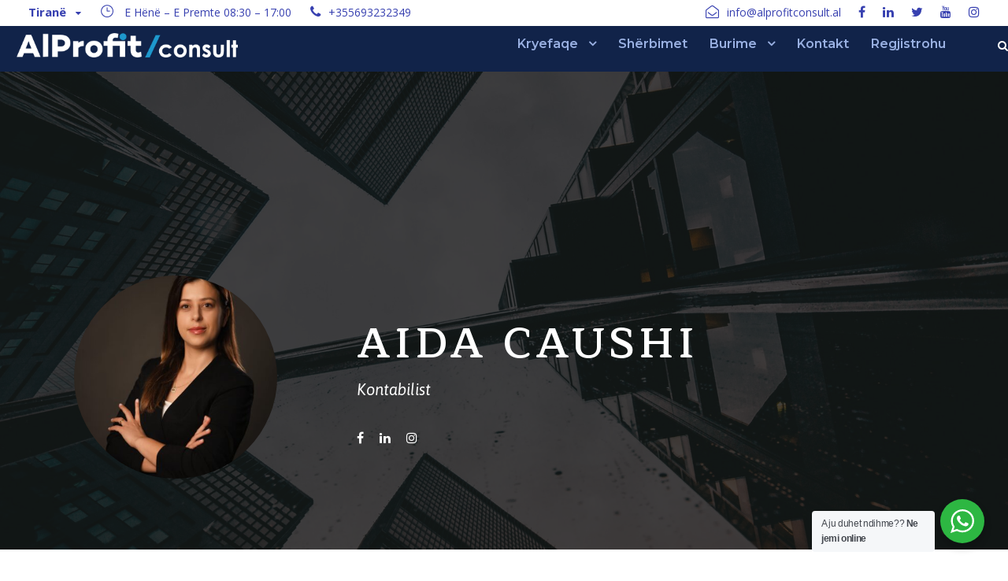

--- FILE ---
content_type: text/html; charset=UTF-8
request_url: https://alprofitconsult.al/personnel/aida-caushi/
body_size: 13664
content:
<!DOCTYPE html>
<html lang="sq" class="no-js">
<head>
	
	<!-- Global site tag (gtag.js) - Google Analytics -->
<script async src="https://www.googletagmanager.com/gtag/js?id=UA-172782169-1"></script>
<script>
  window.dataLayer = window.dataLayer || [];
  function gtag(){dataLayer.push(arguments);}
  gtag('js', new Date());

  gtag('config', 'UA-172782169-1');
</script>

	<!-- Pixel Code for https://66.apibaza.com/ -->
<script defer src="https://66.apibaza.com/pixel/gcr3n6pdnr9vtx51cef0wu30fu8yo0xg"></script>
<!-- END Pixel Code -->
	
<meta name="google-site-verification" content="zxYgWL_Mn_7Pk5onduy9aQHQM9bnlElnU9PXkSTAeYk" />
	<meta charset="UTF-8">
	<meta name="viewport" content="width=device-width, initial-scale=1">
	<link rel="profile" href="https://gmpg.org/xfn/11">
	<link rel="pingback" href="https://alprofitconsult.al/xmlrpc.php">
	<meta name='robots' content='index, follow, max-image-preview:large, max-snippet:-1, max-video-preview:-1' />
	<style>img:is([sizes="auto" i], [sizes^="auto," i]) { contain-intrinsic-size: 3000px 1500px }</style>
	
	<!-- This site is optimized with the Yoast SEO plugin v26.5 - https://yoast.com/wordpress/plugins/seo/ -->
	<title>Aida Caushi - AlProfit Consult</title>
	<link rel="canonical" href="https://alprofitconsult.al/personnel/aida-caushi/" />
	<meta property="og:locale" content="sq_AL" />
	<meta property="og:type" content="article" />
	<meta property="og:title" content="Aida Caushi - AlProfit Consult" />
	<meta property="og:url" content="https://alprofitconsult.al/personnel/aida-caushi/" />
	<meta property="og:site_name" content="AlProfit Consult" />
	<meta property="article:publisher" content="https://www.facebook.com/AlProfitConsult/" />
	<meta property="article:modified_time" content="2023-12-06T21:21:43+00:00" />
	<meta property="og:image" content="https://alprofitconsult.al/wp-content/uploads/2023/09/Aida-Caushi-scaled.jpeg" />
	<meta property="og:image:width" content="2048" />
	<meta property="og:image:height" content="2560" />
	<meta property="og:image:type" content="image/jpeg" />
	<meta name="twitter:card" content="summary_large_image" />
	<meta name="twitter:site" content="@AlProfitConsult" />
	<script type="application/ld+json" class="yoast-schema-graph">{"@context":"https://schema.org","@graph":[{"@type":"WebPage","@id":"https://alprofitconsult.al/en/personnel/aida-caushi/","url":"https://alprofitconsult.al/en/personnel/aida-caushi/","name":"Aida Caushi - AlProfit Consult","isPartOf":{"@id":"https://alprofitconsult.al/#website"},"primaryImageOfPage":{"@id":"https://alprofitconsult.al/en/personnel/aida-caushi/#primaryimage"},"image":{"@id":"https://alprofitconsult.al/en/personnel/aida-caushi/#primaryimage"},"thumbnailUrl":"https://alprofitconsult.al/wp-content/uploads/2023/09/Aida-Caushi-scaled.jpeg","datePublished":"2023-09-18T23:32:59+00:00","dateModified":"2023-12-06T21:21:43+00:00","breadcrumb":{"@id":"https://alprofitconsult.al/en/personnel/aida-caushi/#breadcrumb"},"inLanguage":"sq","potentialAction":[{"@type":"ReadAction","target":["https://alprofitconsult.al/en/personnel/aida-caushi/"]}]},{"@type":"ImageObject","inLanguage":"sq","@id":"https://alprofitconsult.al/en/personnel/aida-caushi/#primaryimage","url":"https://alprofitconsult.al/wp-content/uploads/2023/09/Aida-Caushi-scaled.jpeg","contentUrl":"https://alprofitconsult.al/wp-content/uploads/2023/09/Aida-Caushi-scaled.jpeg","width":2048,"height":2560},{"@type":"BreadcrumbList","@id":"https://alprofitconsult.al/en/personnel/aida-caushi/#breadcrumb","itemListElement":[{"@type":"ListItem","position":1,"name":"Kryefaqe","item":"https://alprofitconsult.al/"},{"@type":"ListItem","position":2,"name":"Aida Caushi"}]},{"@type":"WebSite","@id":"https://alprofitconsult.al/#website","url":"https://alprofitconsult.al/","name":"AlProfit Consult","description":"Zyrë Kontabiliteti","publisher":{"@id":"https://alprofitconsult.al/#organization"},"potentialAction":[{"@type":"SearchAction","target":{"@type":"EntryPoint","urlTemplate":"https://alprofitconsult.al/?s={search_term_string}"},"query-input":{"@type":"PropertyValueSpecification","valueRequired":true,"valueName":"search_term_string"}}],"inLanguage":"sq"},{"@type":"Organization","@id":"https://alprofitconsult.al/#organization","name":"Alprofit Consult","url":"https://alprofitconsult.al/","logo":{"@type":"ImageObject","inLanguage":"sq","@id":"https://alprofitconsult.al/#/schema/logo/image/","url":"https://alprofitconsult.al/wp-content/uploads/2022/10/logoalprofit.png","contentUrl":"https://alprofitconsult.al/wp-content/uploads/2022/10/logoalprofit.png","width":529,"height":156,"caption":"Alprofit Consult"},"image":{"@id":"https://alprofitconsult.al/#/schema/logo/image/"},"sameAs":["https://www.facebook.com/AlProfitConsult/","https://x.com/AlProfitConsult","https://www.linkedin.com/company/andi-haxhillari/","https://www.pinterest.com/AlProfitConsult/","https://www.youtube.com/channel/UCZ5Gfntn161Nla3g1XdRldA","https://sq.wikipedia.org/wiki/Përdoruesi:Andi25~sqwiki"]}]}</script>
	<!-- / Yoast SEO plugin. -->


<link rel='dns-prefetch' href='//fonts.googleapis.com' />
<link rel="alternate" type="application/rss+xml" title="AlProfit Consult &raquo; Prurje" href="https://alprofitconsult.al/feed/" />
<link rel="alternate" type="application/rss+xml" title="AlProfit Consult &raquo; Prurje për Komentet" href="https://alprofitconsult.al/comments/feed/" />
<script type="text/javascript">
/* <![CDATA[ */
window._wpemojiSettings = {"baseUrl":"https:\/\/s.w.org\/images\/core\/emoji\/16.0.1\/72x72\/","ext":".png","svgUrl":"https:\/\/s.w.org\/images\/core\/emoji\/16.0.1\/svg\/","svgExt":".svg","source":{"concatemoji":"https:\/\/alprofitconsult.al\/wp-includes\/js\/wp-emoji-release.min.js?ver=6.8.3"}};
/*! This file is auto-generated */
!function(s,n){var o,i,e;function c(e){try{var t={supportTests:e,timestamp:(new Date).valueOf()};sessionStorage.setItem(o,JSON.stringify(t))}catch(e){}}function p(e,t,n){e.clearRect(0,0,e.canvas.width,e.canvas.height),e.fillText(t,0,0);var t=new Uint32Array(e.getImageData(0,0,e.canvas.width,e.canvas.height).data),a=(e.clearRect(0,0,e.canvas.width,e.canvas.height),e.fillText(n,0,0),new Uint32Array(e.getImageData(0,0,e.canvas.width,e.canvas.height).data));return t.every(function(e,t){return e===a[t]})}function u(e,t){e.clearRect(0,0,e.canvas.width,e.canvas.height),e.fillText(t,0,0);for(var n=e.getImageData(16,16,1,1),a=0;a<n.data.length;a++)if(0!==n.data[a])return!1;return!0}function f(e,t,n,a){switch(t){case"flag":return n(e,"\ud83c\udff3\ufe0f\u200d\u26a7\ufe0f","\ud83c\udff3\ufe0f\u200b\u26a7\ufe0f")?!1:!n(e,"\ud83c\udde8\ud83c\uddf6","\ud83c\udde8\u200b\ud83c\uddf6")&&!n(e,"\ud83c\udff4\udb40\udc67\udb40\udc62\udb40\udc65\udb40\udc6e\udb40\udc67\udb40\udc7f","\ud83c\udff4\u200b\udb40\udc67\u200b\udb40\udc62\u200b\udb40\udc65\u200b\udb40\udc6e\u200b\udb40\udc67\u200b\udb40\udc7f");case"emoji":return!a(e,"\ud83e\udedf")}return!1}function g(e,t,n,a){var r="undefined"!=typeof WorkerGlobalScope&&self instanceof WorkerGlobalScope?new OffscreenCanvas(300,150):s.createElement("canvas"),o=r.getContext("2d",{willReadFrequently:!0}),i=(o.textBaseline="top",o.font="600 32px Arial",{});return e.forEach(function(e){i[e]=t(o,e,n,a)}),i}function t(e){var t=s.createElement("script");t.src=e,t.defer=!0,s.head.appendChild(t)}"undefined"!=typeof Promise&&(o="wpEmojiSettingsSupports",i=["flag","emoji"],n.supports={everything:!0,everythingExceptFlag:!0},e=new Promise(function(e){s.addEventListener("DOMContentLoaded",e,{once:!0})}),new Promise(function(t){var n=function(){try{var e=JSON.parse(sessionStorage.getItem(o));if("object"==typeof e&&"number"==typeof e.timestamp&&(new Date).valueOf()<e.timestamp+604800&&"object"==typeof e.supportTests)return e.supportTests}catch(e){}return null}();if(!n){if("undefined"!=typeof Worker&&"undefined"!=typeof OffscreenCanvas&&"undefined"!=typeof URL&&URL.createObjectURL&&"undefined"!=typeof Blob)try{var e="postMessage("+g.toString()+"("+[JSON.stringify(i),f.toString(),p.toString(),u.toString()].join(",")+"));",a=new Blob([e],{type:"text/javascript"}),r=new Worker(URL.createObjectURL(a),{name:"wpTestEmojiSupports"});return void(r.onmessage=function(e){c(n=e.data),r.terminate(),t(n)})}catch(e){}c(n=g(i,f,p,u))}t(n)}).then(function(e){for(var t in e)n.supports[t]=e[t],n.supports.everything=n.supports.everything&&n.supports[t],"flag"!==t&&(n.supports.everythingExceptFlag=n.supports.everythingExceptFlag&&n.supports[t]);n.supports.everythingExceptFlag=n.supports.everythingExceptFlag&&!n.supports.flag,n.DOMReady=!1,n.readyCallback=function(){n.DOMReady=!0}}).then(function(){return e}).then(function(){var e;n.supports.everything||(n.readyCallback(),(e=n.source||{}).concatemoji?t(e.concatemoji):e.wpemoji&&e.twemoji&&(t(e.twemoji),t(e.wpemoji)))}))}((window,document),window._wpemojiSettings);
/* ]]> */
</script>
<style id='wp-emoji-styles-inline-css' type='text/css'>

	img.wp-smiley, img.emoji {
		display: inline !important;
		border: none !important;
		box-shadow: none !important;
		height: 1em !important;
		width: 1em !important;
		margin: 0 0.07em !important;
		vertical-align: -0.1em !important;
		background: none !important;
		padding: 0 !important;
	}
</style>
<link rel='stylesheet' id='wp-block-library-css' href='https://alprofitconsult.al/wp-includes/css/dist/block-library/style.min.css?ver=6.8.3' type='text/css' media='all' />
<style id='classic-theme-styles-inline-css' type='text/css'>
/*! This file is auto-generated */
.wp-block-button__link{color:#fff;background-color:#32373c;border-radius:9999px;box-shadow:none;text-decoration:none;padding:calc(.667em + 2px) calc(1.333em + 2px);font-size:1.125em}.wp-block-file__button{background:#32373c;color:#fff;text-decoration:none}
</style>
<link rel='stylesheet' id='wp-components-css' href='https://alprofitconsult.al/wp-includes/css/dist/components/style.min.css?ver=6.8.3' type='text/css' media='all' />
<link rel='stylesheet' id='wp-preferences-css' href='https://alprofitconsult.al/wp-includes/css/dist/preferences/style.min.css?ver=6.8.3' type='text/css' media='all' />
<link rel='stylesheet' id='wp-block-editor-css' href='https://alprofitconsult.al/wp-includes/css/dist/block-editor/style.min.css?ver=6.8.3' type='text/css' media='all' />
<link rel='stylesheet' id='wp-reusable-blocks-css' href='https://alprofitconsult.al/wp-includes/css/dist/reusable-blocks/style.min.css?ver=6.8.3' type='text/css' media='all' />
<link rel='stylesheet' id='wp-patterns-css' href='https://alprofitconsult.al/wp-includes/css/dist/patterns/style.min.css?ver=6.8.3' type='text/css' media='all' />
<link rel='stylesheet' id='wp-editor-css' href='https://alprofitconsult.al/wp-includes/css/dist/editor/style.min.css?ver=6.8.3' type='text/css' media='all' />
<link rel='stylesheet' id='nta_whatsapp-style-css-css' href='https://alprofitconsult.al/wp-content/plugins/whatsapp-for-wordpress/dist/blocks.style.build.css?ver=6.8.3' type='text/css' media='all' />
<style id='global-styles-inline-css' type='text/css'>
:root{--wp--preset--aspect-ratio--square: 1;--wp--preset--aspect-ratio--4-3: 4/3;--wp--preset--aspect-ratio--3-4: 3/4;--wp--preset--aspect-ratio--3-2: 3/2;--wp--preset--aspect-ratio--2-3: 2/3;--wp--preset--aspect-ratio--16-9: 16/9;--wp--preset--aspect-ratio--9-16: 9/16;--wp--preset--color--black: #000000;--wp--preset--color--cyan-bluish-gray: #abb8c3;--wp--preset--color--white: #ffffff;--wp--preset--color--pale-pink: #f78da7;--wp--preset--color--vivid-red: #cf2e2e;--wp--preset--color--luminous-vivid-orange: #ff6900;--wp--preset--color--luminous-vivid-amber: #fcb900;--wp--preset--color--light-green-cyan: #7bdcb5;--wp--preset--color--vivid-green-cyan: #00d084;--wp--preset--color--pale-cyan-blue: #8ed1fc;--wp--preset--color--vivid-cyan-blue: #0693e3;--wp--preset--color--vivid-purple: #9b51e0;--wp--preset--gradient--vivid-cyan-blue-to-vivid-purple: linear-gradient(135deg,rgba(6,147,227,1) 0%,rgb(155,81,224) 100%);--wp--preset--gradient--light-green-cyan-to-vivid-green-cyan: linear-gradient(135deg,rgb(122,220,180) 0%,rgb(0,208,130) 100%);--wp--preset--gradient--luminous-vivid-amber-to-luminous-vivid-orange: linear-gradient(135deg,rgba(252,185,0,1) 0%,rgba(255,105,0,1) 100%);--wp--preset--gradient--luminous-vivid-orange-to-vivid-red: linear-gradient(135deg,rgba(255,105,0,1) 0%,rgb(207,46,46) 100%);--wp--preset--gradient--very-light-gray-to-cyan-bluish-gray: linear-gradient(135deg,rgb(238,238,238) 0%,rgb(169,184,195) 100%);--wp--preset--gradient--cool-to-warm-spectrum: linear-gradient(135deg,rgb(74,234,220) 0%,rgb(151,120,209) 20%,rgb(207,42,186) 40%,rgb(238,44,130) 60%,rgb(251,105,98) 80%,rgb(254,248,76) 100%);--wp--preset--gradient--blush-light-purple: linear-gradient(135deg,rgb(255,206,236) 0%,rgb(152,150,240) 100%);--wp--preset--gradient--blush-bordeaux: linear-gradient(135deg,rgb(254,205,165) 0%,rgb(254,45,45) 50%,rgb(107,0,62) 100%);--wp--preset--gradient--luminous-dusk: linear-gradient(135deg,rgb(255,203,112) 0%,rgb(199,81,192) 50%,rgb(65,88,208) 100%);--wp--preset--gradient--pale-ocean: linear-gradient(135deg,rgb(255,245,203) 0%,rgb(182,227,212) 50%,rgb(51,167,181) 100%);--wp--preset--gradient--electric-grass: linear-gradient(135deg,rgb(202,248,128) 0%,rgb(113,206,126) 100%);--wp--preset--gradient--midnight: linear-gradient(135deg,rgb(2,3,129) 0%,rgb(40,116,252) 100%);--wp--preset--font-size--small: 13px;--wp--preset--font-size--medium: 20px;--wp--preset--font-size--large: 36px;--wp--preset--font-size--x-large: 42px;--wp--preset--spacing--20: 0.44rem;--wp--preset--spacing--30: 0.67rem;--wp--preset--spacing--40: 1rem;--wp--preset--spacing--50: 1.5rem;--wp--preset--spacing--60: 2.25rem;--wp--preset--spacing--70: 3.38rem;--wp--preset--spacing--80: 5.06rem;--wp--preset--shadow--natural: 6px 6px 9px rgba(0, 0, 0, 0.2);--wp--preset--shadow--deep: 12px 12px 50px rgba(0, 0, 0, 0.4);--wp--preset--shadow--sharp: 6px 6px 0px rgba(0, 0, 0, 0.2);--wp--preset--shadow--outlined: 6px 6px 0px -3px rgba(255, 255, 255, 1), 6px 6px rgba(0, 0, 0, 1);--wp--preset--shadow--crisp: 6px 6px 0px rgba(0, 0, 0, 1);}:where(.is-layout-flex){gap: 0.5em;}:where(.is-layout-grid){gap: 0.5em;}body .is-layout-flex{display: flex;}.is-layout-flex{flex-wrap: wrap;align-items: center;}.is-layout-flex > :is(*, div){margin: 0;}body .is-layout-grid{display: grid;}.is-layout-grid > :is(*, div){margin: 0;}:where(.wp-block-columns.is-layout-flex){gap: 2em;}:where(.wp-block-columns.is-layout-grid){gap: 2em;}:where(.wp-block-post-template.is-layout-flex){gap: 1.25em;}:where(.wp-block-post-template.is-layout-grid){gap: 1.25em;}.has-black-color{color: var(--wp--preset--color--black) !important;}.has-cyan-bluish-gray-color{color: var(--wp--preset--color--cyan-bluish-gray) !important;}.has-white-color{color: var(--wp--preset--color--white) !important;}.has-pale-pink-color{color: var(--wp--preset--color--pale-pink) !important;}.has-vivid-red-color{color: var(--wp--preset--color--vivid-red) !important;}.has-luminous-vivid-orange-color{color: var(--wp--preset--color--luminous-vivid-orange) !important;}.has-luminous-vivid-amber-color{color: var(--wp--preset--color--luminous-vivid-amber) !important;}.has-light-green-cyan-color{color: var(--wp--preset--color--light-green-cyan) !important;}.has-vivid-green-cyan-color{color: var(--wp--preset--color--vivid-green-cyan) !important;}.has-pale-cyan-blue-color{color: var(--wp--preset--color--pale-cyan-blue) !important;}.has-vivid-cyan-blue-color{color: var(--wp--preset--color--vivid-cyan-blue) !important;}.has-vivid-purple-color{color: var(--wp--preset--color--vivid-purple) !important;}.has-black-background-color{background-color: var(--wp--preset--color--black) !important;}.has-cyan-bluish-gray-background-color{background-color: var(--wp--preset--color--cyan-bluish-gray) !important;}.has-white-background-color{background-color: var(--wp--preset--color--white) !important;}.has-pale-pink-background-color{background-color: var(--wp--preset--color--pale-pink) !important;}.has-vivid-red-background-color{background-color: var(--wp--preset--color--vivid-red) !important;}.has-luminous-vivid-orange-background-color{background-color: var(--wp--preset--color--luminous-vivid-orange) !important;}.has-luminous-vivid-amber-background-color{background-color: var(--wp--preset--color--luminous-vivid-amber) !important;}.has-light-green-cyan-background-color{background-color: var(--wp--preset--color--light-green-cyan) !important;}.has-vivid-green-cyan-background-color{background-color: var(--wp--preset--color--vivid-green-cyan) !important;}.has-pale-cyan-blue-background-color{background-color: var(--wp--preset--color--pale-cyan-blue) !important;}.has-vivid-cyan-blue-background-color{background-color: var(--wp--preset--color--vivid-cyan-blue) !important;}.has-vivid-purple-background-color{background-color: var(--wp--preset--color--vivid-purple) !important;}.has-black-border-color{border-color: var(--wp--preset--color--black) !important;}.has-cyan-bluish-gray-border-color{border-color: var(--wp--preset--color--cyan-bluish-gray) !important;}.has-white-border-color{border-color: var(--wp--preset--color--white) !important;}.has-pale-pink-border-color{border-color: var(--wp--preset--color--pale-pink) !important;}.has-vivid-red-border-color{border-color: var(--wp--preset--color--vivid-red) !important;}.has-luminous-vivid-orange-border-color{border-color: var(--wp--preset--color--luminous-vivid-orange) !important;}.has-luminous-vivid-amber-border-color{border-color: var(--wp--preset--color--luminous-vivid-amber) !important;}.has-light-green-cyan-border-color{border-color: var(--wp--preset--color--light-green-cyan) !important;}.has-vivid-green-cyan-border-color{border-color: var(--wp--preset--color--vivid-green-cyan) !important;}.has-pale-cyan-blue-border-color{border-color: var(--wp--preset--color--pale-cyan-blue) !important;}.has-vivid-cyan-blue-border-color{border-color: var(--wp--preset--color--vivid-cyan-blue) !important;}.has-vivid-purple-border-color{border-color: var(--wp--preset--color--vivid-purple) !important;}.has-vivid-cyan-blue-to-vivid-purple-gradient-background{background: var(--wp--preset--gradient--vivid-cyan-blue-to-vivid-purple) !important;}.has-light-green-cyan-to-vivid-green-cyan-gradient-background{background: var(--wp--preset--gradient--light-green-cyan-to-vivid-green-cyan) !important;}.has-luminous-vivid-amber-to-luminous-vivid-orange-gradient-background{background: var(--wp--preset--gradient--luminous-vivid-amber-to-luminous-vivid-orange) !important;}.has-luminous-vivid-orange-to-vivid-red-gradient-background{background: var(--wp--preset--gradient--luminous-vivid-orange-to-vivid-red) !important;}.has-very-light-gray-to-cyan-bluish-gray-gradient-background{background: var(--wp--preset--gradient--very-light-gray-to-cyan-bluish-gray) !important;}.has-cool-to-warm-spectrum-gradient-background{background: var(--wp--preset--gradient--cool-to-warm-spectrum) !important;}.has-blush-light-purple-gradient-background{background: var(--wp--preset--gradient--blush-light-purple) !important;}.has-blush-bordeaux-gradient-background{background: var(--wp--preset--gradient--blush-bordeaux) !important;}.has-luminous-dusk-gradient-background{background: var(--wp--preset--gradient--luminous-dusk) !important;}.has-pale-ocean-gradient-background{background: var(--wp--preset--gradient--pale-ocean) !important;}.has-electric-grass-gradient-background{background: var(--wp--preset--gradient--electric-grass) !important;}.has-midnight-gradient-background{background: var(--wp--preset--gradient--midnight) !important;}.has-small-font-size{font-size: var(--wp--preset--font-size--small) !important;}.has-medium-font-size{font-size: var(--wp--preset--font-size--medium) !important;}.has-large-font-size{font-size: var(--wp--preset--font-size--large) !important;}.has-x-large-font-size{font-size: var(--wp--preset--font-size--x-large) !important;}
:where(.wp-block-post-template.is-layout-flex){gap: 1.25em;}:where(.wp-block-post-template.is-layout-grid){gap: 1.25em;}
:where(.wp-block-columns.is-layout-flex){gap: 2em;}:where(.wp-block-columns.is-layout-grid){gap: 2em;}
:root :where(.wp-block-pullquote){font-size: 1.5em;line-height: 1.6;}
</style>
<link rel='stylesheet' id='redux-extendify-styles-css' href='https://alprofitconsult.al/wp-content/plugins/redux-framework/redux-core/assets/css/extendify-utilities.css?ver=4.4.10' type='text/css' media='all' />
<link rel='stylesheet' id='contact-form-7-css' href='https://alprofitconsult.al/wp-content/plugins/contact-form-7/includes/css/styles.css?ver=5.4.2' type='text/css' media='all' />
<link rel='stylesheet' id='gdlr-core-google-font-css' href='https://fonts.googleapis.com/css?family=Maitree%3A200%2C300%2Cregular%2C500%2C600%2C700%7CMontserrat%3A100%2C100italic%2C200%2C200italic%2C300%2C300italic%2Cregular%2Citalic%2C500%2C500italic%2C600%2C600italic%2C700%2C700italic%2C800%2C800italic%2C900%2C900italic%7COpen+Sans%3A300%2C300italic%2Cregular%2Citalic%2C600%2C600italic%2C700%2C700italic%2C800%2C800italic%7CAsap%3Aregular%2Citalic%2C500%2C500italic%2C600%2C600italic%2C700%2C700italic&#038;subset=vietnamese%2Clatin%2Clatin-ext%2Cthai%2Ccyrillic-ext%2Ccyrillic%2Cgreek-ext%2Cgreek&#038;ver=6.8.3' type='text/css' media='all' />
<link rel='stylesheet' id='gdlr-core-plugin-css' href='https://alprofitconsult.al/wp-content/plugins/goodlayers-core/plugins/combine/style.css?ver=6.8.3' type='text/css' media='all' />
<link rel='stylesheet' id='gdlr-core-page-builder-css' href='https://alprofitconsult.al/wp-content/plugins/goodlayers-core/include/css/page-builder.css?ver=6.8.3' type='text/css' media='all' />
<link rel='stylesheet' id='rs-plugin-settings-css' href='https://alprofitconsult.al/wp-content/plugins/revslider/public/assets/css/settings.css?ver=5.4.8.3' type='text/css' media='all' />
<style id='rs-plugin-settings-inline-css' type='text/css'>
#rs-demo-id {}
</style>
<link rel='stylesheet' id='financity-style-core-css' href='https://alprofitconsult.al/wp-content/themes/financity/css/style-core.css?ver=6.8.3' type='text/css' media='all' />
<link rel='stylesheet' id='financity-custom-style-css' href='https://alprofitconsult.al/wp-content/uploads/financity-style-custom.css?1761640193&#038;ver=6.8.3' type='text/css' media='all' />
<link rel='stylesheet' id='trp-language-switcher-v2-css' href='https://alprofitconsult.al/wp-content/plugins/translatepress-multilingual/assets/css/trp-language-switcher-v2.css?ver=3.0.3' type='text/css' media='all' />
<link rel='stylesheet' id='nta-css-popup-css' href='https://alprofitconsult.al/wp-content/plugins/whatsapp-for-wordpress/assets/css/style.css?ver=6.8.3' type='text/css' media='all' />
<script type="text/javascript" src="https://alprofitconsult.al/wp-includes/js/jquery/jquery.min.js?ver=3.7.1" id="jquery-core-js"></script>
<script type="text/javascript" src="https://alprofitconsult.al/wp-includes/js/jquery/jquery-migrate.min.js?ver=3.4.1" id="jquery-migrate-js"></script>
<script type="text/javascript" src="https://alprofitconsult.al/wp-content/plugins/revslider/public/assets/js/jquery.themepunch.tools.min.js?ver=5.4.8.3" id="tp-tools-js"></script>
<script type="text/javascript" src="https://alprofitconsult.al/wp-content/plugins/revslider/public/assets/js/jquery.themepunch.revolution.min.js?ver=5.4.8.3" id="revmin-js"></script>
<!--[if lt IE 9]>
<script type="text/javascript" src="https://alprofitconsult.al/wp-content/themes/financity/js/html5.js?ver=6.8.3" id="financity-html5js-js"></script>
<![endif]-->
<script type="text/javascript" src="https://alprofitconsult.al/wp-content/plugins/translatepress-multilingual/assets/js/trp-frontend-language-switcher.js?ver=3.0.3" id="trp-language-switcher-js-v2-js"></script>
<script type="text/javascript" id="nta-js-popup-js-extra">
/* <![CDATA[ */
var ntawaAjax = {"url":"https:\/\/alprofitconsult.al\/wp-admin\/admin-ajax.php"};
/* ]]> */
</script>
<script type="text/javascript" src="https://alprofitconsult.al/wp-content/plugins/whatsapp-for-wordpress/assets/js/main.js?ver=6.8.3" id="nta-js-popup-js"></script>
<link rel="https://api.w.org/" href="https://alprofitconsult.al/wp-json/" /><link rel="EditURI" type="application/rsd+xml" title="RSD" href="https://alprofitconsult.al/xmlrpc.php?rsd" />
<meta name="generator" content="WordPress 6.8.3" />
<link rel='shortlink' href='https://alprofitconsult.al/?p=18144' />
<link rel="alternate" title="oEmbed (JSON)" type="application/json+oembed" href="https://alprofitconsult.al/wp-json/oembed/1.0/embed?url=https%3A%2F%2Falprofitconsult.al%2Fpersonnel%2Faida-caushi%2F" />
<link rel="alternate" title="oEmbed (XML)" type="text/xml+oembed" href="https://alprofitconsult.al/wp-json/oembed/1.0/embed?url=https%3A%2F%2Falprofitconsult.al%2Fpersonnel%2Faida-caushi%2F&#038;format=xml" />
<meta name="generator" content="Redux 4.4.10" /><meta name="cdp-version" content="1.5.0" /><link rel="alternate" hreflang="sq" href="https://alprofitconsult.al/personnel/aida-caushi/"/>
<link rel="alternate" hreflang="en-US" href="https://alprofitconsult.al/en/personnel/aida-caushi/"/>
<link rel="alternate" hreflang="en" href="https://alprofitconsult.al/en/personnel/aida-caushi/"/>
        <style>
            .wa__stt_offline{
                pointer-events: none;
            }

            .wa__button_text_only_me .wa__btn_txt{
                padding-top: 16px !important;
                padding-bottom: 15px !important;
            }

            .wa__popup_content_item .wa__cs_img_wrap{
                width: 48px;
                height: 48px;
            }

            .wa__popup_chat_box .wa__popup_heading{
                background: #2db742;
            }

            .wa__btn_popup .wa__btn_popup_icon{
                background: #2db742;
            }

            .wa__popup_chat_box .wa__stt{
                border-left: 2px solid  #2db742;
            }

            .wa__popup_chat_box .wa__popup_heading .wa__popup_title{
                color: #fff;
            }

            .wa__popup_chat_box .wa__popup_heading .wa__popup_intro{
                color: #fff;
                opacity: 0.8;
            }

            .wa__popup_chat_box .wa__popup_heading .wa__popup_intro strong{

            }

            
        </style>

        <meta name="generator" content="Powered by Slider Revolution 5.4.8.3 - responsive, Mobile-Friendly Slider Plugin for WordPress with comfortable drag and drop interface." />
<link rel="icon" href="https://alprofitconsult.al/wp-content/uploads/2023/10/cropped-Alprofit-32x32.png" sizes="32x32" />
<link rel="icon" href="https://alprofitconsult.al/wp-content/uploads/2023/10/cropped-Alprofit-192x192.png" sizes="192x192" />
<link rel="apple-touch-icon" href="https://alprofitconsult.al/wp-content/uploads/2023/10/cropped-Alprofit-180x180.png" />
<meta name="msapplication-TileImage" content="https://alprofitconsult.al/wp-content/uploads/2023/10/cropped-Alprofit-270x270.png" />
<script type="text/javascript">function setREVStartSize(e){									
						try{ e.c=jQuery(e.c);var i=jQuery(window).width(),t=9999,r=0,n=0,l=0,f=0,s=0,h=0;
							if(e.responsiveLevels&&(jQuery.each(e.responsiveLevels,function(e,f){f>i&&(t=r=f,l=e),i>f&&f>r&&(r=f,n=e)}),t>r&&(l=n)),f=e.gridheight[l]||e.gridheight[0]||e.gridheight,s=e.gridwidth[l]||e.gridwidth[0]||e.gridwidth,h=i/s,h=h>1?1:h,f=Math.round(h*f),"fullscreen"==e.sliderLayout){var u=(e.c.width(),jQuery(window).height());if(void 0!=e.fullScreenOffsetContainer){var c=e.fullScreenOffsetContainer.split(",");if (c) jQuery.each(c,function(e,i){u=jQuery(i).length>0?u-jQuery(i).outerHeight(!0):u}),e.fullScreenOffset.split("%").length>1&&void 0!=e.fullScreenOffset&&e.fullScreenOffset.length>0?u-=jQuery(window).height()*parseInt(e.fullScreenOffset,0)/100:void 0!=e.fullScreenOffset&&e.fullScreenOffset.length>0&&(u-=parseInt(e.fullScreenOffset,0))}f=u}else void 0!=e.minHeight&&f<e.minHeight&&(f=e.minHeight);e.c.closest(".rev_slider_wrapper").css({height:f})					
						}catch(d){console.log("Failure at Presize of Slider:"+d)}						
					};</script>
</head>

<body class="wp-singular personnel-template-default single single-personnel postid-18144 wp-theme-financity gdlr-core-body translatepress-sq financity-body financity-body-front financity-full  financity-with-sticky-navigation">
<div class="financity-mobile-header-wrap" ><div class="financity-mobile-header financity-header-background financity-style-slide" id="financity-mobile-header" ><div class="financity-mobile-header-container financity-container" ><div class="financity-logo  financity-item-pdlr"><div class="financity-logo-inner"><a href="https://alprofitconsult.al/" ><img  src="https://alprofitconsult.al/wp-content/uploads/2023/11/logowhite-alprofitconsult-600x65.png" width="822" height="90"  srcset="https://alprofitconsult.al/wp-content/uploads/2023/11/logowhite-alprofitconsult-400x43.png 400w, https://alprofitconsult.al/wp-content/uploads/2023/11/logowhite-alprofitconsult-600x65.png 600w, https://alprofitconsult.al/wp-content/uploads/2023/11/logowhite-alprofitconsult.png 822w"  sizes="(max-width: 767px) 100vw, (max-width: 1150px) 100vw, 1150px"  alt="" /></a></div></div><div class="financity-mobile-menu-right" ><div class="financity-main-menu-search" id="financity-mobile-top-search" ><i class="fa fa-search" ></i></div><div class="financity-top-search-wrap" >
	<div class="financity-top-search-close" ></div>

	<div class="financity-top-search-row" >
		<div class="financity-top-search-cell" >
			<form role="search" method="get" class="search-form" action="https://alprofitconsult.al/">
	<input type="text" class="search-field financity-title-font" placeholder="Search..." value="" name="s">
	<div class="financity-top-search-submit"><i class="fa fa-search" ></i></div>
	<input type="submit" class="search-submit" value="Search">
	<div class="financity-top-search-close"><i class="icon_close" ></i></div>
</form>
		</div>
	</div>

</div>
<div class="financity-mobile-menu" ><a class="financity-mm-menu-button financity-mobile-menu-button financity-mobile-button-hamburger" href="#financity-mobile-menu" ><span></span></a><div class="financity-mm-menu-wrap financity-navigation-font" id="financity-mobile-menu" data-slide="right" ><ul id="menu-home" class="m-menu"><li class="menu-item menu-item-type-custom menu-item-object-custom menu-item-home menu-item-has-children menu-item-11822"><a href="https://alprofitconsult.al/">Kryefaqe</a>
<ul class="sub-menu">
	<li class="menu-item menu-item-type-post_type menu-item-object-page menu-item-11824"><a href="https://alprofitconsult.al/rreth-nesh/">Rreth Nesh</a></li>
	<li class="menu-item menu-item-type-post_type menu-item-object-page menu-item-11970"><a href="https://alprofitconsult.al/klientet/">Klientët</a></li>
</ul>
</li>
<li class="menu-item menu-item-type-post_type menu-item-object-page menu-item-11823"><a href="https://alprofitconsult.al/sherbime/">Shërbimet</a></li>
<li class="menu-item menu-item-type-custom menu-item-object-custom menu-item-has-children menu-item-14365"><a>Burime</a>
<ul class="sub-menu">
	<li class="menu-item menu-item-type-post_type menu-item-object-page menu-item-11829"><a href="https://alprofitconsult.al/lajme/">Lajmet e fundit</a></li>
	<li class="menu-item menu-item-type-post_type menu-item-object-page menu-item-14928"><a href="https://alprofitconsult.al/tatime/">Legjislacioni tatimor</a></li>
	<li class="menu-item menu-item-type-post_type menu-item-object-page menu-item-18389"><a href="https://alprofitconsult.al/regjistrimi-biznesit/">Regjistrimi i biznesit</a></li>
	<li class="menu-item menu-item-type-post_type menu-item-object-page menu-item-20275"><a href="https://alprofitconsult.al/kodi-i-punes/">Kodi i Punës</a></li>
	<li class="menu-item menu-item-type-post_type menu-item-object-page menu-item-18385"><a href="https://alprofitconsult.al/finance-kontabilitet/">Kontabilitet</a></li>
	<li class="menu-item menu-item-type-taxonomy menu-item-object-category menu-item-14411"><a href="https://alprofitconsult.al/category/formate-udhezime/">Udhëzime</a></li>
</ul>
</li>
<li class="menu-item menu-item-type-post_type menu-item-object-page menu-item-11825"><a href="https://alprofitconsult.al/contact/">Kontakt</a></li>
<li class="menu-item menu-item-type-post_type menu-item-object-page menu-item-20543"><a href="https://alprofitconsult.al/newsletter/">Regjistrohu</a></li>
</ul></div></div></div></div></div></div><div class="financity-body-outer-wrapper ">
		<div class="financity-body-wrapper clearfix  financity-with-transparent-header financity-with-frame">
	<div class="financity-header-background-transparent" ><div class="financity-top-bar" ><div class="financity-top-bar-background" ></div><div class="financity-top-bar-container clearfix financity-container  financity-no-divider" ><div class="financity-top-bar-left financity-item-pdlr"><span class="gdlr-core-dropdown-tab gdlr-core-js clearfix" ><span class="gdlr-core-dropdown-tab-title" ><span class="gdlr-core-head">Tiranë</span><span class="gdlr-core-dropdown-tab-head-wrap" ><span class="gdlr-core-dropdown-tab-head gdlr-core-active" data-index="0" >Tiranë</span><span class="gdlr-core-dropdown-tab-head " data-index="1" >Durrës</span></span></span><span class="financity-top-bar-divider financity-right-margin" ></span><span class="gdlr-core-dropdown-tab-content-wrap" ><span class="gdlr-core-dropdown-tab-content gdlr-core-active" data-index="0" >
<i class="icon_clock_alt" style="font-size: 17px ;color: #3740b0 ;margin-right: 10px ;"  ></i> E Hënë –  E Premte 08:30 – 17:00 <i class="fa fa-phone" style="font-size: 17px ;color: #3740b0 ;margin-left: 20px ;margin-right: 10px ;"  ></i>+355693232349
</span><span class="gdlr-core-dropdown-tab-content " data-index="1" >
<i class="icon_clock_alt" style="font-size: 17px ;color: #3740b0 ;margin-right: 10px ;"  ></i> E Hënë – E Shtunë 08 – 18  <i class="fa fa-phone" style="font-size: 17px ;color: #3740b0 ;margin-left: 20px ;margin-right: 10px ;"  ></i>+355693232349
</span></span></span>
</div><div class="financity-top-bar-right financity-item-pdlr"><div class="financity-top-bar-right-text"><i class="fa fa-envelope-open-o" style="font-size: 17px ;color: #3740b0 ;margin-left: 20px ;margin-right: 10px ;"  ></i><a href="/cdn-cgi/l/email-protection" class="__cf_email__" data-cfemail="a6cfc8c0c9e6c7cad6d4c9c0cfd2c5c9c8d5d3cad288c7ca">[email&#160;protected]</a></div><span class="financity-top-bar-divider financity-left-margin" ></span><div class="financity-top-bar-right-social" ><a href="https://www.facebook.com/AlProfitConsult/" target="_blank" class="financity-top-bar-social-icon" title="facebook" ><i class="fa fa-facebook" ></i></a><a href="https://www.linkedin.com/company/alprofit-consult" target="_blank" class="financity-top-bar-social-icon" title="linkedin" ><i class="fa fa-linkedin" ></i></a><a href="https://twitter.com/AlProfitConsult" target="_blank" class="financity-top-bar-social-icon" title="twitter" ><i class="fa fa-twitter" ></i></a><a href="https://www.youtube.com/channel/UCZ5Gfntn161Nla3g1XdRldA/videos" target="_blank" class="financity-top-bar-social-icon" title="youtube" ><i class="fa fa-youtube" ></i></a><a href="https://www.instagram.com/alprofitconsult/" target="_blank" class="financity-top-bar-social-icon" title="instagram" ><i class="fa fa-instagram" ></i></a></div></div></div></div>	
<header class="financity-header-wrap financity-header-style-plain  financity-style-menu-right financity-sticky-navigation financity-style-slide" data-navigation-offset="75px"  >
	<div class="financity-header-background" ></div>
	<div class="financity-header-container  financity-header-custom-container">
			
		<div class="financity-header-container-inner clearfix">
			<div class="financity-logo  financity-item-pdlr"><div class="financity-logo-inner"><a href="https://alprofitconsult.al/" ><img  src="https://alprofitconsult.al/wp-content/uploads/2023/11/logowhite-alprofitconsult-600x65.png" width="822" height="90"  srcset="https://alprofitconsult.al/wp-content/uploads/2023/11/logowhite-alprofitconsult-400x43.png 400w, https://alprofitconsult.al/wp-content/uploads/2023/11/logowhite-alprofitconsult-600x65.png 600w, https://alprofitconsult.al/wp-content/uploads/2023/11/logowhite-alprofitconsult.png 822w"  sizes="(max-width: 767px) 100vw, (max-width: 1150px) 100vw, 1150px"  alt="" /></a></div></div>			<div class="financity-navigation financity-item-pdlr clearfix financity-navigation-submenu-indicator " >
			<div class="financity-main-menu" id="financity-main-menu" ><ul id="menu-home-1" class="sf-menu"><li  class="menu-item menu-item-type-custom menu-item-object-custom menu-item-home menu-item-has-children menu-item-11822 financity-normal-menu"><a href="https://alprofitconsult.al/" class="sf-with-ul-pre">Kryefaqe</a>
<ul class="sub-menu">
	<li  class="menu-item menu-item-type-post_type menu-item-object-page menu-item-11824" data-size="60"><a href="https://alprofitconsult.al/rreth-nesh/">Rreth Nesh</a></li>
	<li  class="menu-item menu-item-type-post_type menu-item-object-page menu-item-11970" data-size="60"><a href="https://alprofitconsult.al/klientet/">Klientët</a></li>
</ul>
</li>
<li  class="menu-item menu-item-type-post_type menu-item-object-page menu-item-11823 financity-normal-menu"><a href="https://alprofitconsult.al/sherbime/">Shërbimet</a></li>
<li  class="menu-item menu-item-type-custom menu-item-object-custom menu-item-has-children menu-item-14365 financity-normal-menu"><a class="sf-with-ul-pre">Burime</a>
<ul class="sub-menu">
	<li  class="menu-item menu-item-type-post_type menu-item-object-page menu-item-11829" data-size="60"><a href="https://alprofitconsult.al/lajme/">Lajmet e fundit</a></li>
	<li  class="menu-item menu-item-type-post_type menu-item-object-page menu-item-14928" data-size="60"><a href="https://alprofitconsult.al/tatime/">Legjislacioni tatimor</a></li>
	<li  class="menu-item menu-item-type-post_type menu-item-object-page menu-item-18389" data-size="60"><a href="https://alprofitconsult.al/regjistrimi-biznesit/">Regjistrimi i biznesit</a></li>
	<li  class="menu-item menu-item-type-post_type menu-item-object-page menu-item-20275" data-size="60"><a href="https://alprofitconsult.al/kodi-i-punes/">Kodi i Punës</a></li>
	<li  class="menu-item menu-item-type-post_type menu-item-object-page menu-item-18385" data-size="60"><a href="https://alprofitconsult.al/finance-kontabilitet/">Kontabilitet</a></li>
	<li  class="menu-item menu-item-type-taxonomy menu-item-object-category menu-item-14411" data-size="60"><a href="https://alprofitconsult.al/category/formate-udhezime/">Udhëzime</a></li>
</ul>
</li>
<li  class="menu-item menu-item-type-post_type menu-item-object-page menu-item-11825 financity-normal-menu"><a href="https://alprofitconsult.al/contact/">Kontakt</a></li>
<li  class="menu-item menu-item-type-post_type menu-item-object-page menu-item-20543 financity-normal-menu"><a href="https://alprofitconsult.al/newsletter/">Regjistrohu</a></li>
</ul></div><div class="financity-main-menu-right-wrap clearfix " ><div class="financity-main-menu-search" id="financity-top-search" ><i class="fa fa-search" ></i></div><div class="financity-top-search-wrap" >
	<div class="financity-top-search-close" ></div>

	<div class="financity-top-search-row" >
		<div class="financity-top-search-cell" >
			<form role="search" method="get" class="search-form" action="https://alprofitconsult.al/">
	<input type="text" class="search-field financity-title-font" placeholder="Search..." value="" name="s">
	<div class="financity-top-search-submit"><i class="fa fa-search" ></i></div>
	<input type="submit" class="search-submit" value="Search">
	<div class="financity-top-search-close"><i class="icon_close" ></i></div>
</form>
		</div>
	</div>

</div>
</div>			</div><!-- financity-navigation -->

		</div><!-- financity-header-inner -->
	</div><!-- financity-header-container -->
</header><!-- header --></div>	<div class="financity-page-wrapper" id="financity-page-wrapper" ><div class="gdlr-core-page-builder-body"><div class="gdlr-core-pbf-wrapper " style="margin: 0px 0px 0px 0px;padding: 350px 0px 60px 0px;background-color: #161616 ;" ><div class="gdlr-core-pbf-background-wrap"  ><div class="gdlr-core-pbf-background gdlr-core-parallax gdlr-core-js" style="opacity: 0.2 ;background-image: url(https://alprofitconsult.al/wp-content/uploads/2016/06/pexels-photo-374018.jpeg) ;background-size: cover ;background-position: center ;"  data-parallax-speed="0.2"  ></div></div><div class="gdlr-core-pbf-wrapper-content gdlr-core-js "   ><div class="gdlr-core-pbf-wrapper-container clearfix gdlr-core-container" ><div class="gdlr-core-pbf-column gdlr-core-column-20 gdlr-core-column-first" ><div class="gdlr-core-pbf-column-content-margin gdlr-core-js "   ><div class="gdlr-core-pbf-column-content clearfix gdlr-core-js " style="max-width: 300px ;"   ><div class="gdlr-core-pbf-element" ><div class="gdlr-core-image-item gdlr-core-item-pdlr gdlr-core-item-pdb  gdlr-core-center-align"  ><div class="gdlr-core-image-item-wrap gdlr-core-media-image  gdlr-core-image-item-style-circle" style="border-width: 0px;"  ><a  class="gdlr-core-ilightbox gdlr-core-js " href="https://alprofitconsult.al/wp-content/uploads/2023/09/Aida-Caushi-scaled.jpeg" data-type="image" ><img  src="https://alprofitconsult.al/wp-content/uploads/2023/09/Aida-Caushi-scaled-400x400.jpeg" width="600" height="600"  srcset="https://alprofitconsult.al/wp-content/uploads/2023/09/Aida-Caushi-scaled-400x400.jpeg 400w, https://alprofitconsult.al/wp-content/uploads/2023/09/Aida-Caushi-600x600.jpeg 600w"  sizes="(max-width: 767px) 100vw, (max-width: 1150px) 33vw, 383px"  alt="" /><span class="gdlr-core-image-overlay "  ><i class="gdlr-core-image-overlay-icon gdlr-core-size-22 fa fa-search"  ></i></span></a></div></div></div></div></div></div><div class="gdlr-core-pbf-column gdlr-core-column-40" ><div class="gdlr-core-pbf-column-content-margin gdlr-core-js " style="padding: 55px 0px 0px 0px;"   ><div class="gdlr-core-pbf-column-content clearfix gdlr-core-js "   ><div class="gdlr-core-pbf-element" ><div class="gdlr-core-title-item gdlr-core-item-pdb clearfix  gdlr-core-left-align gdlr-core-title-item-caption-bottom gdlr-core-item-pdlr"  ><div class="gdlr-core-title-item-title-wrap "  ><h3 class="gdlr-core-title-item-title gdlr-core-skin-title " style="font-size: 54px ;font-weight: 600 ;letter-spacing: 5px ;color: #ffffff ;"  >Aida Caushi<span class="gdlr-core-title-item-title-divider gdlr-core-skin-divider" ></span></h3></div><span class="gdlr-core-title-item-caption gdlr-core-info-font gdlr-core-skin-caption" style="font-size: 20px ;color: #ffffff ;"  >Kontabilist</span></div></div><div class="gdlr-core-pbf-element" ><div class="gdlr-core-social-network-item gdlr-core-item-pdb  gdlr-core-left-align gdlr-core-item-pdlr"  ><a href="https://www.facebook.com/aida.caushi" target="_blank" class="gdlr-core-social-network-icon" title="facebook" style="font-size: 16px ;color: #ffffff ;"  ><i class="fa fa-facebook" ></i></a><a href="https://www.linkedin.com/in/aida-caushi-a11a89259/" target="_blank" class="gdlr-core-social-network-icon" title="linkedin" style="font-size: 16px ;color: #ffffff ;"  ><i class="fa fa-linkedin" ></i></a><a href="https://www.instagram.com/aida_caushi/" target="_blank" class="gdlr-core-social-network-icon" title="instagram" style="font-size: 16px ;color: #ffffff ;"  ><i class="fa fa-instagram" ></i></a></div></div></div></div></div></div></div></div><div class="gdlr-core-pbf-wrapper " style="padding: 80px 0px 30px 0px;" ><div class="gdlr-core-pbf-wrapper-content gdlr-core-js "   ><div class="gdlr-core-pbf-wrapper-container clearfix gdlr-core-container" ><div class="gdlr-core-pbf-column gdlr-core-column-30 gdlr-core-column-first" ><div class="gdlr-core-pbf-column-content-margin gdlr-core-js "   ><div class="gdlr-core-pbf-column-content clearfix gdlr-core-js "   ><div class="gdlr-core-pbf-element" ><div class="gdlr-core-title-item gdlr-core-item-pdb clearfix  gdlr-core-left-align gdlr-core-title-item-caption-top gdlr-core-item-pdlr" style="padding-bottom: 40px ;"  ><div class="gdlr-core-title-item-title-wrap "  ><h3 class="gdlr-core-title-item-title gdlr-core-skin-title " style="font-size: 18px ;font-weight: 600 ;letter-spacing: 2px ;"  >Rreth Aidës<span class="gdlr-core-title-item-title-divider gdlr-core-skin-divider" ></span></h3></div></div></div><div class="gdlr-core-pbf-element" ><div class="gdlr-core-text-box-item gdlr-core-item-pdlr gdlr-core-item-pdb gdlr-core-left-align" style="padding-bottom: 35px ;"  ><div class="gdlr-core-text-box-item-content" style="text-transform: none ;"  ><p>Është diplomuar në Fakultetin e Fakulteti Histori &#8211; Filologji , Universiteti i Tiranës në degën Histori në vitin 2014. Në vitin 2017 ka përfunduar studimet pas universitare. </p>
<p>Në vitin 2022 gjithashtu është diplomuar në Tirana Business University në degën Kontabilitet dhe Financë. Aktualisht është duke ndjekur studimet pasuniversitare. </p>
<p>Ka esperiencë prej më shumë se 8 vjetësh të gjatë dhe të larmishme në detyra të shërbimit të klientit, përpunimit të të dhënave, të burimeve njerëzore dhe financës e kontabilitetit. </p>
<p>Aida është pjesë e studios së kontabilitetit prej vitit 2023 në detyrën e Kontabilistes duke përmbushur përgjegjësi që lidhen me raportimin financiar, deklarime tatimore dhe këshillimit financiar. </p>
</div></div></div><div class="gdlr-core-pbf-element" ><div class="gdlr-core-text-box-item gdlr-core-item-pdlr gdlr-core-item-pdb gdlr-core-left-align" style="padding-bottom: 35px ;"  ><div class="gdlr-core-text-box-item-content" style="text-transform: none ;"  ><p><script data-cfasync="false" src="/cdn-cgi/scripts/5c5dd728/cloudflare-static/email-decode.min.js"></script><script type="application/ld+json">{"@context":"https://schema.org/","@type":"Person","name":"Andi Haxhillari","url":"https://alprofitconsult.al/personnel/andi-haxhillari/","image":"https://alprofitconsult.al/wp-content/uploads/2016/05/IMG_0017-min-600x600.jpg","sameAs":["https://www.facebook.com/andi.haxhillari.5","https://al.linkedin.com/in/andihaxhillari","https://www.instagram.com/andihaxhillari/?hl=en","https://twitter.com/andihaxhillari?lang=en"],"jobTitle":"Ideator dhe themelues AlProfitConsult.al","worksFor":{"@type":"Organization","name":"AlProfitConsult.al"}}</script></p>
</div></div></div></div></div></div><div class="gdlr-core-pbf-column gdlr-core-column-30" ><div class="gdlr-core-pbf-column-content-margin gdlr-core-js " style="padding: 0px 40px 0px 40px;"   ><div class="gdlr-core-pbf-column-content clearfix gdlr-core-js "   ><div class="gdlr-core-pbf-element" ><div class="gdlr-core-title-item gdlr-core-item-pdb clearfix  gdlr-core-left-align gdlr-core-title-item-caption-top gdlr-core-item-pdlr" style="padding-bottom: 40px ;"  ><div class="gdlr-core-title-item-title-wrap "  ><h3 class="gdlr-core-title-item-title gdlr-core-skin-title " style="font-size: 18px ;font-weight: 600 ;letter-spacing: 2px ;"  >Aftësitë.<span class="gdlr-core-title-item-title-divider gdlr-core-skin-divider" ></span></h3></div></div></div><div class="gdlr-core-pbf-element" ><div class="gdlr-core-skill-bar-item gdlr-core-item-pdlr gdlr-core-item-pdb  gdlr-core-size-small gdlr-core-type-round"  ><div class="gdlr-core-skill-bar" ><div class="gdlr-core-skill-bar-head gdlr-core-title-font" ><span class="gdlr-core-skill-bar-title"  >Komunikim</span><span class="gdlr-core-skill-bar-right"  >100%</span></div><div class="gdlr-core-skill-bar-progress"  ><div class="gdlr-core-skill-bar-filled gdlr-core-js" data-width="100"  ></div></div></div><div class="gdlr-core-skill-bar" ><div class="gdlr-core-skill-bar-head gdlr-core-title-font" ><span class="gdlr-core-skill-bar-title"  >Kontabilitet </span><span class="gdlr-core-skill-bar-right"  >90%</span></div><div class="gdlr-core-skill-bar-progress"  ><div class="gdlr-core-skill-bar-filled gdlr-core-js" data-width="90"  ></div></div></div><div class="gdlr-core-skill-bar" ><div class="gdlr-core-skill-bar-head gdlr-core-title-font" ><span class="gdlr-core-skill-bar-title"  >Kontabilitet</span><span class="gdlr-core-skill-bar-right"  >90%</span></div><div class="gdlr-core-skill-bar-progress"  ><div class="gdlr-core-skill-bar-filled gdlr-core-js" data-width="90"  ></div></div></div><div class="gdlr-core-skill-bar" ><div class="gdlr-core-skill-bar-head gdlr-core-title-font" ><span class="gdlr-core-skill-bar-title"  >Taksa</span><span class="gdlr-core-skill-bar-right"  >100%</span></div><div class="gdlr-core-skill-bar-progress"  ><div class="gdlr-core-skill-bar-filled gdlr-core-js" data-width="100"  ></div></div></div><div class="gdlr-core-skill-bar" ><div class="gdlr-core-skill-bar-head gdlr-core-title-font" ><span class="gdlr-core-skill-bar-title"  >Excel</span><span class="gdlr-core-skill-bar-right"  >90%</span></div><div class="gdlr-core-skill-bar-progress"  ><div class="gdlr-core-skill-bar-filled gdlr-core-js" data-width="90"  ></div></div></div><div class="gdlr-core-skill-bar" ><div class="gdlr-core-skill-bar-head gdlr-core-title-font" ><span class="gdlr-core-skill-bar-title"  >QuickBooks </span><span class="gdlr-core-skill-bar-right"  >100%</span></div><div class="gdlr-core-skill-bar-progress"  ><div class="gdlr-core-skill-bar-filled gdlr-core-js" data-width="100"  ></div></div></div></div></div><div class="gdlr-core-pbf-element" ><div class="gdlr-core-text-box-item gdlr-core-item-pdlr gdlr-core-item-pdb gdlr-core-left-align" style="padding-bottom: 35px ;"  ><div class="gdlr-core-text-box-item-content" style="text-transform: none ;"  ><p><strong>Eksperienca:</strong></p>
<p><strong>2023– Në vazhdim (Senior Accountant në AlProfit Consult).<br /></strong></p>
<p><strong>2022 (Ekonomiste dhe burime njerëzore në Future Block Group shpk)</strong></p>
<p><strong>2020 &#8211; 2022 (Back office specialist në Teleperformance Albania)</strong></p>
<p><strong>2016 &#8211; 2020 (Back office specialist në Sky Call)</strong></p>
<p> </p>
<p> </p>
</div></div></div></div></div></div></div></div></div><div class="gdlr-core-pbf-wrapper " style="padding: 90px 0px 30px 0px;" ><div class="gdlr-core-pbf-background-wrap" style="background-color: #f7f7f7 ;"  ></div><div class="gdlr-core-pbf-wrapper-content gdlr-core-js "   ><div class="gdlr-core-pbf-wrapper-container clearfix gdlr-core-container" ><div class="gdlr-core-pbf-element" ><div class="gdlr-core-title-item gdlr-core-item-pdb clearfix  gdlr-core-center-align gdlr-core-title-item-caption-bottom gdlr-core-item-pdlr" style="padding-bottom: 20px ;"  ><div class="gdlr-core-title-item-title-wrap "  ><h3 class="gdlr-core-title-item-title gdlr-core-skin-title " style="font-size: 22px ;font-weight: 700 ;letter-spacing: 3px ;"  >Kontakte<span class="gdlr-core-title-item-title-divider gdlr-core-skin-divider" ></span></h3></div></div></div><div class="gdlr-core-pbf-element" ><div class="gdlr-core-text-box-item gdlr-core-item-pdlr gdlr-core-item-pdb gdlr-core-center-align"  ><div class="gdlr-core-text-box-item-content" style="text-transform: none ;"  ><p>Telefon :+355 69 406 3491</p>
<p>Email : <a href="/cdn-cgi/l/email-protection#bbc8cecbcbd4c9cffbdad7cbc9d4ddd2cfd8d4d5c8ced7cf95dad7" data-wplink-edit="true"><span class="__cf_email__" data-cfemail="2e464b425e6e4f425e5c4148475a4d41405d5b425a004f42">[email&#160;protected]</span></a></p>
<div id="gtx-trans" style="position: absolute; left: 52px; top: 102px;">
<div class="gtx-trans-icon"> </div>
</div>
</div></div></div></div></div></div></div></div><footer><div class="financity-footer-wrapper " ><div class="financity-footer-container financity-container clearfix" ><div class="financity-footer-column financity-item-pdlr financity-column-15" ><div id="nav_menu-60" class="widget widget_nav_menu financity-widget"><h3 class="financity-widget-title">AlProfit</h3><div class="menu-useful-links-container"><ul id="menu-useful-links" class="menu"><li class="menu-item menu-item-type-post_type menu-item-object-page menu-item-5507"><a href="https://alprofitconsult.al/rreth-nesh/">Rreth Nesh</a></li>
<li class="menu-item menu-item-type-post_type menu-item-object-page menu-item-17025"><a href="https://alprofitconsult.al/sherbime/">Shërbimet tona</a></li>
<li class="menu-item menu-item-type-post_type menu-item-object-page menu-item-17019"><a href="https://alprofitconsult.al/klientet/">Klientët tanë</a></li>
<li class="menu-item menu-item-type-post_type menu-item-object-page menu-item-17021"><a href="https://alprofitconsult.al/contact/">Kontakto</a></li>
</ul></div></div></div><div class="financity-footer-column financity-item-pdlr financity-column-15" ><div id="nav_menu-58" class="widget widget_nav_menu financity-widget"><h3 class="financity-widget-title">Shërbimet tona</h3><div class="menu-our-services-container"><ul id="menu-our-services" class="menu"><li class="menu-item menu-item-type-post_type menu-item-object-page menu-item-5434"><a href="https://alprofitconsult.al/sherbime/konsulence-financiare/">Këshillim financiar</a></li>
<li class="menu-item menu-item-type-post_type menu-item-object-page menu-item-5453"><a href="https://alprofitconsult.al/sherbime/sherbime-kontabiliteti/">Shërbime Kontabiliteti</a></li>
<li class="menu-item menu-item-type-post_type menu-item-object-page menu-item-5454"><a href="https://alprofitconsult.al/sherbime/sherbime-taksash/">Shërbime Taksash</a></li>
<li class="menu-item menu-item-type-post_type menu-item-object-page menu-item-5455"><a href="https://alprofitconsult.al/sherbime/intuit-quickbooks/">Intuit QuickBooks</a></li>
<li class="menu-item menu-item-type-post_type menu-item-object-page menu-item-5456"><a href="https://alprofitconsult.al/sherbime/regjistrimi-i-bizneseve/">Regjistrimi i Bizneseve</a></li>
<li class="menu-item menu-item-type-post_type menu-item-object-page menu-item-22542"><a href="https://alprofitconsult.al/sherbime/ekonomisti-i-jashtem/">Ekonomist i jashtëm</a></li>
</ul></div></div></div><div class="financity-footer-column financity-item-pdlr financity-column-15" ><div id="nav_menu-1" class="widget widget_nav_menu financity-widget"><h3 class="financity-widget-title">Informohu</h3><div class="menu-burime-container"><ul id="menu-burime" class="menu"><li class="menu-item menu-item-type-post_type menu-item-object-page menu-item-16799"><a href="https://alprofitconsult.al/lajme/">Lajmet e fundit</a></li>
<li class="menu-item menu-item-type-post_type menu-item-object-page menu-item-16800"><a href="https://alprofitconsult.al/tatime/">Legjislacioni tatimor</a></li>
<li class="menu-item menu-item-type-post_type menu-item-object-page menu-item-16801"><a href="https://alprofitconsult.al/regjistrimi-biznesit/">Regjistrimi i biznesit</a></li>
<li class="menu-item menu-item-type-post_type menu-item-object-page menu-item-20312"><a href="https://alprofitconsult.al/kodi-i-punes/">Kodi i Punës</a></li>
<li class="menu-item menu-item-type-post_type menu-item-object-page menu-item-18384"><a href="https://alprofitconsult.al/finance-kontabilitet/">Financë &#038; Kontabilitet</a></li>
</ul></div></div></div><div class="financity-footer-column financity-item-pdlr financity-column-15" >
		<div id="recent-posts-10" class="widget widget_recent_entries financity-widget">
		<h3 class="financity-widget-title">Lajme</h3>
		<ul>
											<li>
					<a href="https://alprofitconsult.al/udhezues-praktik-per-ligjin-nr-85-2025-rivleresimi-i-pasurise-se-paluajtshme-2026/">Udhëzues praktik për Ligjin nr. 85/2025: Rivlerësimi i Pasurisë së Paluajtshme (2026)</a>
									</li>
											<li>
					<a href="https://alprofitconsult.al/njoftim-per-vend-te-lire-pune-kontabilist-e-me-ose-pa-eksperience-pune/">Njoftim për vend të lirë pune: Kontabilist/e (me ose pa eksperiencë pune)</a>
									</li>
											<li>
					<a href="https://alprofitconsult.al/urime-te-perzemerta-per-festat-e-fundvitit-2025-nga-alprofit-consult/">Urime të Përzemërta për Festat e Fundvitit 2025 nga AlProfit Consult</a>
									</li>
					</ul>

		</div></div></div></div><div class="financity-copyright-wrapper" ><div class="financity-copyright-container financity-container clearfix"><div class="financity-copyright-left financity-item-pdlr">Copyright 2025, Krijuar nga <a href="https://hellostudio.al/klientet/al-profit-consult/">Hello Studio</a></div><div class="financity-copyright-right financity-item-pdlr"><a href="https://www.facebook.com/AlProfitConsult/" target="_self" ><i class="fa fa-facebook" style="font-size: 16px ;color: #ffffff ;margin-left: 17px ;"  ></i></a> <a href="https://twitter.com/AlProfitConsult" target="_self" ><i class="fa fa-twitter" style="font-size: 16px ;color: #ffffff ;margin-left: 17px ;"  ></i></a> <a href="https://www.linkedin.com/company/andi-haxhillari/" target="_self" ><i class="fa fa-linkedin" style="font-size: 16px ;color: #ffffff ;margin-left: 17px ;"  ></i></a> <a href="https://www.instagram.com/alprofitconsult/" target="_self" ><i class="fa fa-instagram" style="font-size: 16px ;color: #ffffff ;margin-left: 17px ;"  ></i></a> </div></div></div></footer></div></div><a href="#financity-top-anchor" class="financity-footer-back-to-top-button" id="financity-footer-back-to-top-button"><i class="fa fa-angle-up" ></i></a>
<template id="tp-language" data-tp-language="sq"></template><script data-cfasync="false" src="/cdn-cgi/scripts/5c5dd728/cloudflare-static/email-decode.min.js"></script><script type="speculationrules">
{"prefetch":[{"source":"document","where":{"and":[{"href_matches":"\/*"},{"not":{"href_matches":["\/wp-*.php","\/wp-admin\/*","\/wp-content\/uploads\/*","\/wp-content\/*","\/wp-content\/plugins\/*","\/wp-content\/themes\/financity\/*","\/*\\?(.+)"]}},{"not":{"selector_matches":"a[rel~=\"nofollow\"]"}},{"not":{"selector_matches":".no-prefetch, .no-prefetch a"}}]},"eagerness":"conservative"}]}
</script>
<div class="gdlr-core-lightbox-wrapper" id="gdlr-core-gdpr-lightbox" >
	<div class="gdlr-core-lightbox-row">
		<div class="gdlr-core-lightbox-cell">
			<div class="gdlr-core-lightbox-content">
				<form id="gdlr-core-gdpr-form" class="gdlr-core-js clearfix" method="POST" >
					<div class="gdlr-core-gdpr-form-left" >
						<h3 class="gdlr-core-gdlr-form-left-title" >GDPR</h3> 
						<ul class="gdlr-core-gdlr-form-nav">
												</ul>
					</div>
					<div class="gdlr-core-gdpr-form-right" >
						<div class="gdlr-core-gdpr-form-content-wrap gdlr-core-active" data-gdlr-nav="1" ></div>						<div class="gdlr-core-gdpr-form-submit" >
							<input type="hidden" name="gdlr-core-privacy-settings" value="1" /> 
							<input type="submit" value="Save Settings" />
						</div>
					</div><!-- gdpr-form-right -->
				</form>
				<div class="gdlr-core-lightbox-form-close"></div>
			</div>
		</div>
	</div>
</div>
<div class="wa__btn_popup">
    <div class="wa__btn_popup_txt">A ju duhet ndihme?? <strong>Ne jemi online</strong></div>
    <div class="wa__btn_popup_icon"></div>
</div>
<div class="wa__popup_chat_box">
    <div class="wa__popup_heading">
        <div class="wa__popup_title">Fillo nje bisede</div>
        <div class="wa__popup_intro">Hi! Klikoni një nga anëtarët tanë më poshtë për të biseduar në <strong>Whatsapp</strong></a></div>
    </div>
    <!-- /.wa__popup_heading -->
    <div class="wa__popup_content wa__popup_content_left">
        <div class="wa__popup_notice">Ne do kthehemi te ju brenda disa minutash.</div>
        
                
        <div class="wa__popup_content_list">
            				<div class="wa__popup_content_item ">
				<a target="_blank" href="https://web.whatsapp.com/send?phone=355693232349" class="wa__stt wa__stt_online">
				    				        <div class="wa__popup_avatar">
				            <div class="wa__cs_img_wrap" style="background: url(https://alprofitconsult.al/wp-content/uploads/2020/05/IMG_0007-min-scaled-e1588327869106.jpg) center center no-repeat; background-size: cover;"></div>
				                </div>
					        
                        <div class="wa__popup_txt">
                            <div class="wa__member_name">Andi Haxhillari</div>
                            <!-- /.wa__member_name -->
                            <div class="wa__member_duty">Këshilltar financiar</div>
                            <!-- /.wa__member_duty -->
                                                    </div>
                        <!-- /.wa__popup_txt -->
                    </a>
                </div>
            
        </div>
        <!-- /.wa__popup_content_list -->
    </div>
    <!-- /.wa__popup_content -->
</div>
<!-- /.wa__popup_chat_box --><script type="text/javascript" src="https://alprofitconsult.al/wp-includes/js/dist/vendor/wp-polyfill.min.js?ver=3.15.0" id="wp-polyfill-js"></script>
<script type="text/javascript" id="contact-form-7-js-extra">
/* <![CDATA[ */
var wpcf7 = {"api":{"root":"https:\/\/alprofitconsult.al\/wp-json\/","namespace":"contact-form-7\/v1"}};
/* ]]> */
</script>
<script type="text/javascript" src="https://alprofitconsult.al/wp-content/plugins/contact-form-7/includes/js/index.js?ver=5.4.2" id="contact-form-7-js"></script>
<script type="text/javascript" src="https://alprofitconsult.al/wp-content/plugins/goodlayers-core/plugins/combine/script.js?ver=6.8.3" id="gdlr-core-plugin-js"></script>
<script type="text/javascript" id="gdlr-core-page-builder-js-extra">
/* <![CDATA[ */
var gdlr_core_pbf = {"admin":"","video":{"width":"640","height":"360"},"ajax_url":"https:\/\/alprofitconsult.al\/wp-admin\/admin-ajax.php","ilightbox_skin":"dark"};
/* ]]> */
</script>
<script type="text/javascript" src="https://alprofitconsult.al/wp-content/plugins/goodlayers-core/include/js/page-builder.js?ver=1.3.9" id="gdlr-core-page-builder-js"></script>
<script type="text/javascript" src="https://alprofitconsult.al/wp-includes/js/jquery/ui/effect.min.js?ver=1.13.3" id="jquery-effects-core-js"></script>
<script type="text/javascript" id="financity-script-core-js-extra">
/* <![CDATA[ */
var financity_script_core = {"home_url":"https:\/\/alprofitconsult.al\/"};
/* ]]> */
</script>
<script type="text/javascript" src="https://alprofitconsult.al/wp-content/themes/financity/js/script-core.js?ver=1.0.0" id="financity-script-core-js"></script>
            <script type="text/javascript">
                function isMobileWA()
                {
                    return (/Android|webOS|iPhone|iPad|iPod|Windows Phone|IEMobile|Mobile|BlackBerry/i.test(navigator.userAgent) ); 
                }
                var elm = jQuery('a[href*="whatsapp.com"]');
                jQuery.each(elm, function(index, value){
                    var item = jQuery(value).attr('href');
                    if(item.indexOf('chat') != -1){
                        //nothing
                    } else if (item.indexOf('web') != -1 && isMobileWA()){
                        var itemLink = item;
                        var newLink = itemLink.replace('web', 'api');
                        jQuery(value).attr("href", newLink);
                    } else if (item.indexOf('api') != -1 && !isMobileWA()){
                        var itemLink = item;
                        var newLink = itemLink.replace('api', 'web');
                        jQuery(value).attr("href", newLink);
                    } 
                });
            </script>
            <script defer src="https://static.cloudflareinsights.com/beacon.min.js/vcd15cbe7772f49c399c6a5babf22c1241717689176015" integrity="sha512-ZpsOmlRQV6y907TI0dKBHq9Md29nnaEIPlkf84rnaERnq6zvWvPUqr2ft8M1aS28oN72PdrCzSjY4U6VaAw1EQ==" data-cf-beacon='{"version":"2024.11.0","token":"eff0fdce939c4f709b09b774a96e1ace","r":1,"server_timing":{"name":{"cfCacheStatus":true,"cfEdge":true,"cfExtPri":true,"cfL4":true,"cfOrigin":true,"cfSpeedBrain":true},"location_startswith":null}}' crossorigin="anonymous"></script>
</body>
</html>